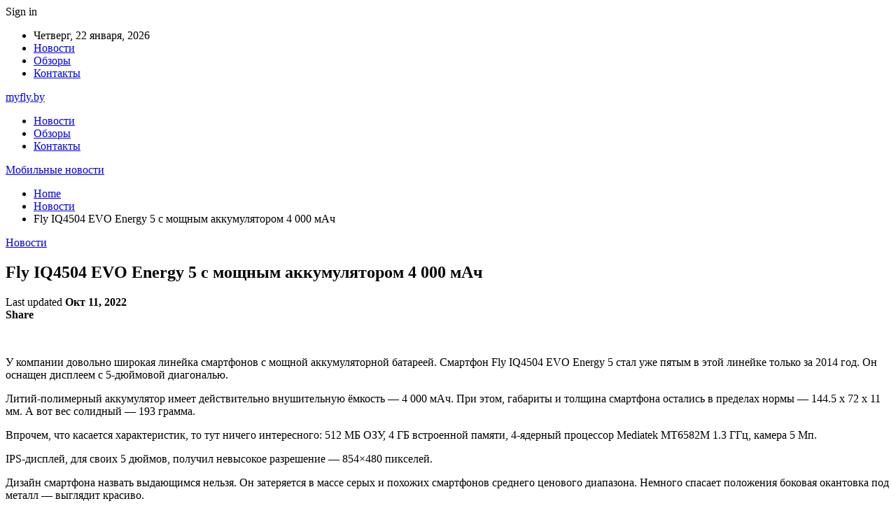

--- FILE ---
content_type: text/html; charset=UTF-8
request_url: https://myfly.by/news/fly-iq4504.html
body_size: 20096
content:
	<!DOCTYPE html>
		<!--[if IE 8]>
	<html class="ie ie8" lang="ru-RU"> <![endif]-->
	<!--[if IE 9]>
	<html class="ie ie9" lang="ru-RU"> <![endif]-->
	<!--[if gt IE 9]><!-->
<html lang="ru-RU"> <!--<![endif]-->
	<head>
				<meta charset="UTF-8">
		<meta http-equiv="X-UA-Compatible" content="IE=edge">
		<meta name="viewport" content="width=device-width, initial-scale=1.0">
		<link rel="pingback" href="https://myfly.by/xmlrpc.php"/>

		<meta name='robots' content='index, follow, max-image-preview:large, max-snippet:-1, max-video-preview:-1' />
	<style>img:is([sizes="auto" i], [sizes^="auto," i]) { contain-intrinsic-size: 3000px 1500px }</style>
	
	<!-- This site is optimized with the Yoast SEO plugin v26.0 - https://yoast.com/wordpress/plugins/seo/ -->
	<title>Особенности смартфона Fly IQ4504 EVO Energy 5</title>
	<meta name="description" content="Fly IQ4504 EVO Energy 5 - смартфон работающий до 15 часов в режиме разговора, благодаря аккумулятору 4000 мАч." />
	<link rel="canonical" href="https://myfly.by/news/fly-iq4504.html" />
	<meta property="og:locale" content="ru_RU" />
	<meta property="og:type" content="article" />
	<meta property="og:title" content="Особенности смартфона Fly IQ4504 EVO Energy 5" />
	<meta property="og:description" content="Fly IQ4504 EVO Energy 5 - смартфон работающий до 15 часов в режиме разговора, благодаря аккумулятору 4000 мАч." />
	<meta property="og:url" content="https://myfly.by/news/fly-iq4504.html" />
	<meta property="og:site_name" content="Мобильные новости" />
	<meta property="article:published_time" content="2015-02-17T14:15:00+00:00" />
	<meta property="article:modified_time" content="2022-10-11T08:00:08+00:00" />
	<meta property="og:image" content="https://myfly.by/wp-content/uploads/images/photos/medium/article501.jpg" />
	<meta property="og:image:width" content="200" />
	<meta property="og:image:height" content="200" />
	<meta property="og:image:type" content="image/jpeg" />
	<meta name="author" content="admin" />
	<meta name="twitter:card" content="summary_large_image" />
	<meta name="twitter:label1" content="Написано автором" />
	<meta name="twitter:data1" content="admin" />
	<script type="application/ld+json" class="yoast-schema-graph">{"@context":"https://schema.org","@graph":[{"@type":"WebPage","@id":"https://myfly.by/news/fly-iq4504.html","url":"https://myfly.by/news/fly-iq4504.html","name":"Особенности смартфона Fly IQ4504 EVO Energy 5","isPartOf":{"@id":"https://myfly.by/#website"},"primaryImageOfPage":{"@id":"https://myfly.by/news/fly-iq4504.html#primaryimage"},"image":{"@id":"https://myfly.by/news/fly-iq4504.html#primaryimage"},"thumbnailUrl":"https://myfly.by/wp-content/uploads/images/photos/medium/article501.jpg","datePublished":"2015-02-17T14:15:00+00:00","dateModified":"2022-10-11T08:00:08+00:00","author":{"@id":"https://myfly.by/#/schema/person/9c43880c5743fec822a4546aefe240c0"},"description":"Fly IQ4504 EVO Energy 5 - смартфон работающий до 15 часов в режиме разговора, благодаря аккумулятору 4000 мАч.","breadcrumb":{"@id":"https://myfly.by/news/fly-iq4504.html#breadcrumb"},"inLanguage":"ru-RU","potentialAction":[{"@type":"ReadAction","target":["https://myfly.by/news/fly-iq4504.html"]}]},{"@type":"ImageObject","inLanguage":"ru-RU","@id":"https://myfly.by/news/fly-iq4504.html#primaryimage","url":"https://myfly.by/wp-content/uploads/images/photos/medium/article501.jpg","contentUrl":"https://myfly.by/wp-content/uploads/images/photos/medium/article501.jpg","width":200,"height":200},{"@type":"BreadcrumbList","@id":"https://myfly.by/news/fly-iq4504.html#breadcrumb","itemListElement":[{"@type":"ListItem","position":1,"name":"Главная страница","item":"https://myfly.by/"},{"@type":"ListItem","position":2,"name":"Fly IQ4504 EVO Energy 5 с мощным аккумулятором 4 000 мАч"}]},{"@type":"WebSite","@id":"https://myfly.by/#website","url":"https://myfly.by/","name":"Мобильные новости","description":"отзывы, обзоры","potentialAction":[{"@type":"SearchAction","target":{"@type":"EntryPoint","urlTemplate":"https://myfly.by/?s={search_term_string}"},"query-input":{"@type":"PropertyValueSpecification","valueRequired":true,"valueName":"search_term_string"}}],"inLanguage":"ru-RU"},{"@type":"Person","@id":"https://myfly.by/#/schema/person/9c43880c5743fec822a4546aefe240c0","name":"admin","image":{"@type":"ImageObject","inLanguage":"ru-RU","@id":"https://myfly.by/#/schema/person/image/","url":"https://secure.gravatar.com/avatar/da2b15c83765050ef09368cb1ef0dfdf787702672e673b53cf10492a178ea309?s=96&d=mm&r=g","contentUrl":"https://secure.gravatar.com/avatar/da2b15c83765050ef09368cb1ef0dfdf787702672e673b53cf10492a178ea309?s=96&d=mm&r=g","caption":"admin"},"sameAs":["https://myfly.by"],"url":"https://myfly.by/author/admin"}]}</script>
	<!-- / Yoast SEO plugin. -->


<link rel='dns-prefetch' href='//fonts.googleapis.com' />
<link rel="alternate" type="application/rss+xml" title="Мобильные новости &raquo; Лента" href="https://myfly.by/feed" />
<link rel="alternate" type="application/rss+xml" title="Мобильные новости &raquo; Лента комментариев" href="https://myfly.by/comments/feed" />
<script type="text/javascript">
/* <![CDATA[ */
window._wpemojiSettings = {"baseUrl":"https:\/\/s.w.org\/images\/core\/emoji\/16.0.1\/72x72\/","ext":".png","svgUrl":"https:\/\/s.w.org\/images\/core\/emoji\/16.0.1\/svg\/","svgExt":".svg","source":{"concatemoji":"https:\/\/myfly.by\/wp-includes\/js\/wp-emoji-release.min.js?ver=6.8.3"}};
/*! This file is auto-generated */
!function(s,n){var o,i,e;function c(e){try{var t={supportTests:e,timestamp:(new Date).valueOf()};sessionStorage.setItem(o,JSON.stringify(t))}catch(e){}}function p(e,t,n){e.clearRect(0,0,e.canvas.width,e.canvas.height),e.fillText(t,0,0);var t=new Uint32Array(e.getImageData(0,0,e.canvas.width,e.canvas.height).data),a=(e.clearRect(0,0,e.canvas.width,e.canvas.height),e.fillText(n,0,0),new Uint32Array(e.getImageData(0,0,e.canvas.width,e.canvas.height).data));return t.every(function(e,t){return e===a[t]})}function u(e,t){e.clearRect(0,0,e.canvas.width,e.canvas.height),e.fillText(t,0,0);for(var n=e.getImageData(16,16,1,1),a=0;a<n.data.length;a++)if(0!==n.data[a])return!1;return!0}function f(e,t,n,a){switch(t){case"flag":return n(e,"\ud83c\udff3\ufe0f\u200d\u26a7\ufe0f","\ud83c\udff3\ufe0f\u200b\u26a7\ufe0f")?!1:!n(e,"\ud83c\udde8\ud83c\uddf6","\ud83c\udde8\u200b\ud83c\uddf6")&&!n(e,"\ud83c\udff4\udb40\udc67\udb40\udc62\udb40\udc65\udb40\udc6e\udb40\udc67\udb40\udc7f","\ud83c\udff4\u200b\udb40\udc67\u200b\udb40\udc62\u200b\udb40\udc65\u200b\udb40\udc6e\u200b\udb40\udc67\u200b\udb40\udc7f");case"emoji":return!a(e,"\ud83e\udedf")}return!1}function g(e,t,n,a){var r="undefined"!=typeof WorkerGlobalScope&&self instanceof WorkerGlobalScope?new OffscreenCanvas(300,150):s.createElement("canvas"),o=r.getContext("2d",{willReadFrequently:!0}),i=(o.textBaseline="top",o.font="600 32px Arial",{});return e.forEach(function(e){i[e]=t(o,e,n,a)}),i}function t(e){var t=s.createElement("script");t.src=e,t.defer=!0,s.head.appendChild(t)}"undefined"!=typeof Promise&&(o="wpEmojiSettingsSupports",i=["flag","emoji"],n.supports={everything:!0,everythingExceptFlag:!0},e=new Promise(function(e){s.addEventListener("DOMContentLoaded",e,{once:!0})}),new Promise(function(t){var n=function(){try{var e=JSON.parse(sessionStorage.getItem(o));if("object"==typeof e&&"number"==typeof e.timestamp&&(new Date).valueOf()<e.timestamp+604800&&"object"==typeof e.supportTests)return e.supportTests}catch(e){}return null}();if(!n){if("undefined"!=typeof Worker&&"undefined"!=typeof OffscreenCanvas&&"undefined"!=typeof URL&&URL.createObjectURL&&"undefined"!=typeof Blob)try{var e="postMessage("+g.toString()+"("+[JSON.stringify(i),f.toString(),p.toString(),u.toString()].join(",")+"));",a=new Blob([e],{type:"text/javascript"}),r=new Worker(URL.createObjectURL(a),{name:"wpTestEmojiSupports"});return void(r.onmessage=function(e){c(n=e.data),r.terminate(),t(n)})}catch(e){}c(n=g(i,f,p,u))}t(n)}).then(function(e){for(var t in e)n.supports[t]=e[t],n.supports.everything=n.supports.everything&&n.supports[t],"flag"!==t&&(n.supports.everythingExceptFlag=n.supports.everythingExceptFlag&&n.supports[t]);n.supports.everythingExceptFlag=n.supports.everythingExceptFlag&&!n.supports.flag,n.DOMReady=!1,n.readyCallback=function(){n.DOMReady=!0}}).then(function(){return e}).then(function(){var e;n.supports.everything||(n.readyCallback(),(e=n.source||{}).concatemoji?t(e.concatemoji):e.wpemoji&&e.twemoji&&(t(e.twemoji),t(e.wpemoji)))}))}((window,document),window._wpemojiSettings);
/* ]]> */
</script>
<style id='wp-emoji-styles-inline-css' type='text/css'>

	img.wp-smiley, img.emoji {
		display: inline !important;
		border: none !important;
		box-shadow: none !important;
		height: 1em !important;
		width: 1em !important;
		margin: 0 0.07em !important;
		vertical-align: -0.1em !important;
		background: none !important;
		padding: 0 !important;
	}
</style>
<link rel='stylesheet' id='wp-block-library-css' href='https://myfly.by/wp-includes/css/dist/block-library/style.min.css?ver=6.8.3' type='text/css' media='all' />
<style id='classic-theme-styles-inline-css' type='text/css'>
/*! This file is auto-generated */
.wp-block-button__link{color:#fff;background-color:#32373c;border-radius:9999px;box-shadow:none;text-decoration:none;padding:calc(.667em + 2px) calc(1.333em + 2px);font-size:1.125em}.wp-block-file__button{background:#32373c;color:#fff;text-decoration:none}
</style>
<style id='global-styles-inline-css' type='text/css'>
:root{--wp--preset--aspect-ratio--square: 1;--wp--preset--aspect-ratio--4-3: 4/3;--wp--preset--aspect-ratio--3-4: 3/4;--wp--preset--aspect-ratio--3-2: 3/2;--wp--preset--aspect-ratio--2-3: 2/3;--wp--preset--aspect-ratio--16-9: 16/9;--wp--preset--aspect-ratio--9-16: 9/16;--wp--preset--color--black: #000000;--wp--preset--color--cyan-bluish-gray: #abb8c3;--wp--preset--color--white: #ffffff;--wp--preset--color--pale-pink: #f78da7;--wp--preset--color--vivid-red: #cf2e2e;--wp--preset--color--luminous-vivid-orange: #ff6900;--wp--preset--color--luminous-vivid-amber: #fcb900;--wp--preset--color--light-green-cyan: #7bdcb5;--wp--preset--color--vivid-green-cyan: #00d084;--wp--preset--color--pale-cyan-blue: #8ed1fc;--wp--preset--color--vivid-cyan-blue: #0693e3;--wp--preset--color--vivid-purple: #9b51e0;--wp--preset--gradient--vivid-cyan-blue-to-vivid-purple: linear-gradient(135deg,rgba(6,147,227,1) 0%,rgb(155,81,224) 100%);--wp--preset--gradient--light-green-cyan-to-vivid-green-cyan: linear-gradient(135deg,rgb(122,220,180) 0%,rgb(0,208,130) 100%);--wp--preset--gradient--luminous-vivid-amber-to-luminous-vivid-orange: linear-gradient(135deg,rgba(252,185,0,1) 0%,rgba(255,105,0,1) 100%);--wp--preset--gradient--luminous-vivid-orange-to-vivid-red: linear-gradient(135deg,rgba(255,105,0,1) 0%,rgb(207,46,46) 100%);--wp--preset--gradient--very-light-gray-to-cyan-bluish-gray: linear-gradient(135deg,rgb(238,238,238) 0%,rgb(169,184,195) 100%);--wp--preset--gradient--cool-to-warm-spectrum: linear-gradient(135deg,rgb(74,234,220) 0%,rgb(151,120,209) 20%,rgb(207,42,186) 40%,rgb(238,44,130) 60%,rgb(251,105,98) 80%,rgb(254,248,76) 100%);--wp--preset--gradient--blush-light-purple: linear-gradient(135deg,rgb(255,206,236) 0%,rgb(152,150,240) 100%);--wp--preset--gradient--blush-bordeaux: linear-gradient(135deg,rgb(254,205,165) 0%,rgb(254,45,45) 50%,rgb(107,0,62) 100%);--wp--preset--gradient--luminous-dusk: linear-gradient(135deg,rgb(255,203,112) 0%,rgb(199,81,192) 50%,rgb(65,88,208) 100%);--wp--preset--gradient--pale-ocean: linear-gradient(135deg,rgb(255,245,203) 0%,rgb(182,227,212) 50%,rgb(51,167,181) 100%);--wp--preset--gradient--electric-grass: linear-gradient(135deg,rgb(202,248,128) 0%,rgb(113,206,126) 100%);--wp--preset--gradient--midnight: linear-gradient(135deg,rgb(2,3,129) 0%,rgb(40,116,252) 100%);--wp--preset--font-size--small: 13px;--wp--preset--font-size--medium: 20px;--wp--preset--font-size--large: 36px;--wp--preset--font-size--x-large: 42px;--wp--preset--spacing--20: 0.44rem;--wp--preset--spacing--30: 0.67rem;--wp--preset--spacing--40: 1rem;--wp--preset--spacing--50: 1.5rem;--wp--preset--spacing--60: 2.25rem;--wp--preset--spacing--70: 3.38rem;--wp--preset--spacing--80: 5.06rem;--wp--preset--shadow--natural: 6px 6px 9px rgba(0, 0, 0, 0.2);--wp--preset--shadow--deep: 12px 12px 50px rgba(0, 0, 0, 0.4);--wp--preset--shadow--sharp: 6px 6px 0px rgba(0, 0, 0, 0.2);--wp--preset--shadow--outlined: 6px 6px 0px -3px rgba(255, 255, 255, 1), 6px 6px rgba(0, 0, 0, 1);--wp--preset--shadow--crisp: 6px 6px 0px rgba(0, 0, 0, 1);}:where(.is-layout-flex){gap: 0.5em;}:where(.is-layout-grid){gap: 0.5em;}body .is-layout-flex{display: flex;}.is-layout-flex{flex-wrap: wrap;align-items: center;}.is-layout-flex > :is(*, div){margin: 0;}body .is-layout-grid{display: grid;}.is-layout-grid > :is(*, div){margin: 0;}:where(.wp-block-columns.is-layout-flex){gap: 2em;}:where(.wp-block-columns.is-layout-grid){gap: 2em;}:where(.wp-block-post-template.is-layout-flex){gap: 1.25em;}:where(.wp-block-post-template.is-layout-grid){gap: 1.25em;}.has-black-color{color: var(--wp--preset--color--black) !important;}.has-cyan-bluish-gray-color{color: var(--wp--preset--color--cyan-bluish-gray) !important;}.has-white-color{color: var(--wp--preset--color--white) !important;}.has-pale-pink-color{color: var(--wp--preset--color--pale-pink) !important;}.has-vivid-red-color{color: var(--wp--preset--color--vivid-red) !important;}.has-luminous-vivid-orange-color{color: var(--wp--preset--color--luminous-vivid-orange) !important;}.has-luminous-vivid-amber-color{color: var(--wp--preset--color--luminous-vivid-amber) !important;}.has-light-green-cyan-color{color: var(--wp--preset--color--light-green-cyan) !important;}.has-vivid-green-cyan-color{color: var(--wp--preset--color--vivid-green-cyan) !important;}.has-pale-cyan-blue-color{color: var(--wp--preset--color--pale-cyan-blue) !important;}.has-vivid-cyan-blue-color{color: var(--wp--preset--color--vivid-cyan-blue) !important;}.has-vivid-purple-color{color: var(--wp--preset--color--vivid-purple) !important;}.has-black-background-color{background-color: var(--wp--preset--color--black) !important;}.has-cyan-bluish-gray-background-color{background-color: var(--wp--preset--color--cyan-bluish-gray) !important;}.has-white-background-color{background-color: var(--wp--preset--color--white) !important;}.has-pale-pink-background-color{background-color: var(--wp--preset--color--pale-pink) !important;}.has-vivid-red-background-color{background-color: var(--wp--preset--color--vivid-red) !important;}.has-luminous-vivid-orange-background-color{background-color: var(--wp--preset--color--luminous-vivid-orange) !important;}.has-luminous-vivid-amber-background-color{background-color: var(--wp--preset--color--luminous-vivid-amber) !important;}.has-light-green-cyan-background-color{background-color: var(--wp--preset--color--light-green-cyan) !important;}.has-vivid-green-cyan-background-color{background-color: var(--wp--preset--color--vivid-green-cyan) !important;}.has-pale-cyan-blue-background-color{background-color: var(--wp--preset--color--pale-cyan-blue) !important;}.has-vivid-cyan-blue-background-color{background-color: var(--wp--preset--color--vivid-cyan-blue) !important;}.has-vivid-purple-background-color{background-color: var(--wp--preset--color--vivid-purple) !important;}.has-black-border-color{border-color: var(--wp--preset--color--black) !important;}.has-cyan-bluish-gray-border-color{border-color: var(--wp--preset--color--cyan-bluish-gray) !important;}.has-white-border-color{border-color: var(--wp--preset--color--white) !important;}.has-pale-pink-border-color{border-color: var(--wp--preset--color--pale-pink) !important;}.has-vivid-red-border-color{border-color: var(--wp--preset--color--vivid-red) !important;}.has-luminous-vivid-orange-border-color{border-color: var(--wp--preset--color--luminous-vivid-orange) !important;}.has-luminous-vivid-amber-border-color{border-color: var(--wp--preset--color--luminous-vivid-amber) !important;}.has-light-green-cyan-border-color{border-color: var(--wp--preset--color--light-green-cyan) !important;}.has-vivid-green-cyan-border-color{border-color: var(--wp--preset--color--vivid-green-cyan) !important;}.has-pale-cyan-blue-border-color{border-color: var(--wp--preset--color--pale-cyan-blue) !important;}.has-vivid-cyan-blue-border-color{border-color: var(--wp--preset--color--vivid-cyan-blue) !important;}.has-vivid-purple-border-color{border-color: var(--wp--preset--color--vivid-purple) !important;}.has-vivid-cyan-blue-to-vivid-purple-gradient-background{background: var(--wp--preset--gradient--vivid-cyan-blue-to-vivid-purple) !important;}.has-light-green-cyan-to-vivid-green-cyan-gradient-background{background: var(--wp--preset--gradient--light-green-cyan-to-vivid-green-cyan) !important;}.has-luminous-vivid-amber-to-luminous-vivid-orange-gradient-background{background: var(--wp--preset--gradient--luminous-vivid-amber-to-luminous-vivid-orange) !important;}.has-luminous-vivid-orange-to-vivid-red-gradient-background{background: var(--wp--preset--gradient--luminous-vivid-orange-to-vivid-red) !important;}.has-very-light-gray-to-cyan-bluish-gray-gradient-background{background: var(--wp--preset--gradient--very-light-gray-to-cyan-bluish-gray) !important;}.has-cool-to-warm-spectrum-gradient-background{background: var(--wp--preset--gradient--cool-to-warm-spectrum) !important;}.has-blush-light-purple-gradient-background{background: var(--wp--preset--gradient--blush-light-purple) !important;}.has-blush-bordeaux-gradient-background{background: var(--wp--preset--gradient--blush-bordeaux) !important;}.has-luminous-dusk-gradient-background{background: var(--wp--preset--gradient--luminous-dusk) !important;}.has-pale-ocean-gradient-background{background: var(--wp--preset--gradient--pale-ocean) !important;}.has-electric-grass-gradient-background{background: var(--wp--preset--gradient--electric-grass) !important;}.has-midnight-gradient-background{background: var(--wp--preset--gradient--midnight) !important;}.has-small-font-size{font-size: var(--wp--preset--font-size--small) !important;}.has-medium-font-size{font-size: var(--wp--preset--font-size--medium) !important;}.has-large-font-size{font-size: var(--wp--preset--font-size--large) !important;}.has-x-large-font-size{font-size: var(--wp--preset--font-size--x-large) !important;}
:where(.wp-block-post-template.is-layout-flex){gap: 1.25em;}:where(.wp-block-post-template.is-layout-grid){gap: 1.25em;}
:where(.wp-block-columns.is-layout-flex){gap: 2em;}:where(.wp-block-columns.is-layout-grid){gap: 2em;}
:root :where(.wp-block-pullquote){font-size: 1.5em;line-height: 1.6;}
</style>
<link rel='stylesheet' id='better-framework-main-fonts-css' href='https://fonts.googleapis.com/css?family=Roboto:400,500,400italic&#038;subset=greek' type='text/css' media='all' />
<script type="text/javascript" src="https://myfly.by/wp-includes/js/jquery/jquery.min.js?ver=3.7.1" id="jquery-core-js"></script>
<script type="text/javascript" src="https://myfly.by/wp-includes/js/jquery/jquery-migrate.min.js?ver=3.4.1" id="jquery-migrate-js"></script>
<!--[if lt IE 9]>
<script type="text/javascript" src="https://myfly.by/wp-content/themes/publisher/includes/libs/better-framework/assets/js/html5shiv.min.js?ver=3.10.22" id="bf-html5shiv-js"></script>
<![endif]-->
<!--[if lt IE 9]>
<script type="text/javascript" src="https://myfly.by/wp-content/themes/publisher/includes/libs/better-framework/assets/js/respond.min.js?ver=3.10.22" id="bf-respond-js"></script>
<![endif]-->
<link rel="https://api.w.org/" href="https://myfly.by/wp-json/" /><link rel="alternate" title="JSON" type="application/json" href="https://myfly.by/wp-json/wp/v2/posts/340" /><link rel="EditURI" type="application/rsd+xml" title="RSD" href="https://myfly.by/xmlrpc.php?rsd" />
<meta name="generator" content="WordPress 6.8.3" />
<link rel='shortlink' href='https://myfly.by/?p=340' />
<link rel="alternate" title="oEmbed (JSON)" type="application/json+oembed" href="https://myfly.by/wp-json/oembed/1.0/embed?url=https%3A%2F%2Fmyfly.by%2Fnews%2Ffly-iq4504.html" />
<link rel="alternate" title="oEmbed (XML)" type="text/xml+oembed" href="https://myfly.by/wp-json/oembed/1.0/embed?url=https%3A%2F%2Fmyfly.by%2Fnews%2Ffly-iq4504.html&#038;format=xml" />
<!-- Yandex.Metrika counter -->
<script type="text/javascript" >
   (function(m,e,t,r,i,k,a){m[i]=m[i]||function(){(m[i].a=m[i].a||[]).push(arguments)};
   m[i].l=1*new Date();
   for (var j = 0; j < document.scripts.length; j++) {if (document.scripts[j].src === r) { return; }}
   k=e.createElement(t),a=e.getElementsByTagName(t)[0],k.async=1,k.src=r,a.parentNode.insertBefore(k,a)})
   (window, document, "script", "https://mc.yandex.ru/metrika/tag.js", "ym");

   ym(90739246, "init", {
        clickmap:true,
        trackLinks:true,
        accurateTrackBounce:true,
        webvisor:true
   });
</script>
<noscript><div><img src="https://mc.yandex.ru/watch/90739246" style="position:absolute; left:-9999px;" alt="" /></div></noscript>
<!-- /Yandex.Metrika counter --><script type="application/ld+json">{
    "@context": "http:\/\/schema.org\/",
    "@type": "Organization",
    "@id": "#organization",
    "url": "https:\/\/myfly.by\/",
    "name": "\u041c\u043e\u0431\u0438\u043b\u044c\u043d\u044b\u0435 \u043d\u043e\u0432\u043e\u0441\u0442\u0438",
    "description": "\u043e\u0442\u0437\u044b\u0432\u044b, \u043e\u0431\u0437\u043e\u0440\u044b"
}</script>
<script type="application/ld+json">{
    "@context": "http:\/\/schema.org\/",
    "@type": "WebSite",
    "name": "\u041c\u043e\u0431\u0438\u043b\u044c\u043d\u044b\u0435 \u043d\u043e\u0432\u043e\u0441\u0442\u0438",
    "alternateName": "\u043e\u0442\u0437\u044b\u0432\u044b, \u043e\u0431\u0437\u043e\u0440\u044b",
    "url": "https:\/\/myfly.by\/"
}</script>
<script type="application/ld+json">{
    "@context": "http:\/\/schema.org\/",
    "@type": "BlogPosting",
    "headline": "Fly IQ4504 EVO Energy 5 \u0441 \u043c\u043e\u0449\u043d\u044b\u043c \u0430\u043a\u043a\u0443\u043c\u0443\u043b\u044f\u0442\u043e\u0440\u043e\u043c 4 000 \u043c\u0410\u0447",
    "description": "&nbsp;\u0423 \u043a\u043e\u043c\u043f\u0430\u043d\u0438\u0438 \u0434\u043e\u0432\u043e\u043b\u044c\u043d\u043e \u0448\u0438\u0440\u043e\u043a\u0430\u044f \u043b\u0438\u043d\u0435\u0439\u043a\u0430 \u0441\u043c\u0430\u0440\u0442\u0444\u043e\u043d\u043e\u0432 \u0441 \u043c\u043e\u0449\u043d\u043e\u0439 \u0430\u043a\u043a\u0443\u043c\u0443\u043b\u044f\u0442\u043e\u0440\u043d\u043e\u0439 \u0431\u0430\u0442\u0430\u0440\u0435\u0435\u0439. \u0421\u043c\u0430\u0440\u0442\u0444\u043e\u043d Fly IQ4504 EVO Energy 5 \u0441\u0442\u0430\u043b \u0443\u0436\u0435 \u043f\u044f\u0442\u044b\u043c \u0432 \u044d\u0442\u043e\u0439 \u043b\u0438\u043d\u0435\u0439\u043a\u0435 \u0442\u043e\u043b\u044c\u043a\u043e \u0437\u0430 2014 \u0433\u043e\u0434. \u041e\u043d \u043e\u0441\u043d\u0430\u0449\u0435\u043d \u0434\u0438\u0441\u043f\u043b\u0435\u0435\u043c \u0441 5-\u0434\u044e\u0439\u043c\u043e\u0432\u043e\u0439 \u0434\u0438\u0430\u0433\u043e\u043d\u0430\u043b\u044c\u044e.\u041b\u0438\u0442\u0438\u0439-\u043f\u043e\u043b\u0438\u043c\u0435\u0440\u043d\u044b\u0439 \u0430\u043a\u043a\u0443\u043c\u0443\u043b\u044f\u0442\u043e\u0440 \u0438\u043c\u0435\u0435\u0442 \u0434",
    "datePublished": "2015-02-17",
    "dateModified": "2022-10-11",
    "author": {
        "@type": "Person",
        "@id": "#person-admin",
        "name": "admin"
    },
    "image": {
        "@type": "ImageObject",
        "url": "https:\/\/myfly.by\/wp-content\/uploads\/images\/photos\/medium\/article501.jpg",
        "width": 200,
        "height": 200
    },
    "interactionStatistic": [
        {
            "@type": "InteractionCounter",
            "interactionType": "http:\/\/schema.org\/CommentAction",
            "userInteractionCount": "0"
        }
    ],
    "publisher": {
        "@id": "#organization"
    },
    "mainEntityOfPage": "https:\/\/myfly.by\/news\/fly-iq4504.html"
}</script>
<link rel='stylesheet' id='bf-minifed-css-1' href='https://myfly.by/wp-content/bs-booster-cache/45a641a643db875a916c0786ca3cad34.css' type='text/css' media='all' />
<link rel='stylesheet' id='7.7.0-1768254228' href='https://myfly.by/wp-content/bs-booster-cache/d59900456217c2ba006e38e7ad8de594.css' type='text/css' media='all' />
	</head>

<body class="wp-singular post-template-default single single-post postid-340 single-format-standard wp-theme-publisher bs-theme bs-publisher bs-publisher-clean-magazine active-light-box active-top-line ltr close-rh page-layout-2-col-right full-width active-sticky-sidebar main-menu-sticky-smart single-prim-cat-7 single-cat-7  bs-ll-a" dir="ltr">
		<div class="main-wrap content-main-wrap">
			<header id="header" class="site-header header-style-2 boxed" itemscope="itemscope" itemtype="https://schema.org/WPHeader">

		<section class="topbar topbar-style-1 hidden-xs hidden-xs">
	<div class="content-wrap">
		<div class="container">
			<div class="topbar-inner clearfix">

									<div class="section-links">
													<a class="topbar-sign-in "
							   data-toggle="modal" data-target="#bsLoginModal">
								<i class="fa fa-user-circle"></i> Sign in							</a>

							<div class="modal sign-in-modal fade" id="bsLoginModal" tabindex="-1" role="dialog"
							     style="display: none">
								<div class="modal-dialog" role="document">
									<div class="modal-content">
											<span class="close-modal" data-dismiss="modal" aria-label="Close"><i
														class="fa fa-close"></i></span>
										<div class="modal-body">
											<div id="form_22841_" class="bs-shortcode bs-login-shortcode ">
		<div class="bs-login bs-type-login"  style="display:none">

					<div class="bs-login-panel bs-login-sign-panel bs-current-login-panel">
								<form name="loginform"
				      action="https://myfly.by/wp-login.php" method="post">

					
					<div class="login-header">
						<span class="login-icon fa fa-user-circle main-color"></span>
						<p>Welcome, Login to your account.</p>
					</div>
					
					<div class="login-field login-username">
						<input type="text" name="log" id="form_22841_user_login" class="input"
						       value="" size="20"
						       placeholder="Username or Email..." required/>
					</div>

					<div class="login-field login-password">
						<input type="password" name="pwd" id="form_22841_user_pass"
						       class="input"
						       value="" size="20" placeholder="Password..."
						       required/>
					</div>

					
					<div class="login-field">
						<a href="https://myfly.by/wp-login.php?action=lostpassword&redirect_to=https%3A%2F%2Fmyfly.by%2Fnews%2Ffly-iq4504.html"
						   class="go-reset-panel">Forget password?</a>

													<span class="login-remember">
							<input class="remember-checkbox" name="rememberme" type="checkbox"
							       id="form_22841_rememberme"
							       value="forever"  />
							<label class="remember-label">Remember me</label>
						</span>
											</div>

					
					<div class="login-field login-submit">
						<input type="submit" name="wp-submit"
						       class="button-primary login-btn"
						       value="Log In"/>
						<input type="hidden" name="redirect_to" value="https://myfly.by/news/fly-iq4504.html"/>
					</div>

									</form>
			</div>

			<div class="bs-login-panel bs-login-reset-panel">

				<span class="go-login-panel"><i
							class="fa fa-angle-left"></i> Sign in</span>

				<div class="bs-login-reset-panel-inner">
					<div class="login-header">
						<span class="login-icon fa fa-support"></span>
						<p>Recover your password.</p>
						<p>A password will be e-mailed to you.</p>
					</div>
										<form name="lostpasswordform" id="form_22841_lostpasswordform"
					      action="https://myfly.by/wp-login.php?action=lostpassword"
					      method="post">

						<div class="login-field reset-username">
							<input type="text" name="user_login" class="input" value=""
							       placeholder="Username or Email..."
							       required/>
						</div>

						
						<div class="login-field reset-submit">

							<input type="hidden" name="redirect_to" value=""/>
							<input type="submit" name="wp-submit" class="login-btn"
							       value="Send My Password"/>

						</div>
					</form>
				</div>
			</div>
			</div>
	</div>
										</div>
									</div>
								</div>
							</div>
												</div>
				
				<div class="section-menu">
						<div id="menu-top" class="menu top-menu-wrapper" role="navigation" itemscope="itemscope" itemtype="https://schema.org/SiteNavigationElement">
		<nav class="top-menu-container">

			<ul id="top-navigation" class="top-menu menu clearfix bsm-pure">
									<li id="topbar-date" class="menu-item menu-item-date">
					<span
						class="topbar-date">Четверг, 22 января, 2026</span>
					</li>
					<li id="menu-item-762" class="menu-item menu-item-type-taxonomy menu-item-object-category current-post-ancestor current-menu-parent current-post-parent menu-term-7 better-anim-fade menu-item-762"><a href="https://myfly.by/news">Новости</a></li>
<li id="menu-item-763" class="menu-item menu-item-type-taxonomy menu-item-object-category menu-term-8 better-anim-fade menu-item-763"><a href="https://myfly.by/obzory">Обзоры</a></li>
<li id="menu-item-761" class="menu-item menu-item-type-post_type menu-item-object-page better-anim-fade menu-item-761"><a href="https://myfly.by/mail.html">Контакты</a></li>
			</ul>

		</nav>
	</div>
				</div>
			</div>
		</div>
	</div>
</section>
		<div class="header-inner">
			<div class="content-wrap">
				<div class="container">
					<div class="row">
						<div class="row-height">
							<div class="logo-col col-xs-12">
								<div class="col-inside">
									<div id="site-branding" class="site-branding">
	<p  id="site-title" class="logo h1 text-logo">
	<a href="https://myfly.by/" itemprop="url" rel="home">
		myfly.by	</a>
</p>
</div><!-- .site-branding -->
								</div>
							</div>
													</div>
					</div>
				</div>
			</div>
		</div>

		<div id="menu-main" class="menu main-menu-wrapper" role="navigation" itemscope="itemscope" itemtype="https://schema.org/SiteNavigationElement">
	<div class="main-menu-inner">
		<div class="content-wrap">
			<div class="container">

				<nav class="main-menu-container">
					<ul id="main-navigation" class="main-menu menu bsm-pure clearfix">
						<li class="menu-item menu-item-type-taxonomy menu-item-object-category current-post-ancestor current-menu-parent current-post-parent menu-term-7 better-anim-fade menu-item-762"><a href="https://myfly.by/news">Новости</a></li>
<li class="menu-item menu-item-type-taxonomy menu-item-object-category menu-term-8 better-anim-fade menu-item-763"><a href="https://myfly.by/obzory">Обзоры</a></li>
<li class="menu-item menu-item-type-post_type menu-item-object-page better-anim-fade menu-item-761"><a href="https://myfly.by/mail.html">Контакты</a></li>
					</ul><!-- #main-navigation -->
									</nav><!-- .main-menu-container -->

			</div>
		</div>
	</div>
</div><!-- .menu -->
	</header><!-- .header -->
	<div class="rh-header clearfix dark deferred-block-exclude">
		<div class="rh-container clearfix">

			<div class="menu-container close">
				<span class="menu-handler"><span class="lines"></span></span>
			</div><!-- .menu-container -->

			<div class="logo-container rh-text-logo">
				<a href="https://myfly.by/" itemprop="url" rel="home">
					Мобильные новости				</a>
			</div><!-- .logo-container -->
		</div><!-- .rh-container -->
	</div><!-- .rh-header -->
<nav role="navigation" aria-label="Breadcrumbs" class="bf-breadcrumb clearfix bc-top-style"><div class="container bf-breadcrumb-container"><ul class="bf-breadcrumb-items" itemscope itemtype="http://schema.org/BreadcrumbList"><meta name="numberOfItems" content="3" /><meta name="itemListOrder" content="Ascending" /><li itemprop="itemListElement" itemscope itemtype="http://schema.org/ListItem" class="bf-breadcrumb-item bf-breadcrumb-begin"><a itemprop="item" href="https://myfly.by" rel="home"><span itemprop="name">Home</span></a><meta itemprop="position" content="1" /></li><li itemprop="itemListElement" itemscope itemtype="http://schema.org/ListItem" class="bf-breadcrumb-item"><a itemprop="item" href="https://myfly.by/news" ><span itemprop="name">Новости</span></a><meta itemprop="position" content="2" /></li><li itemprop="itemListElement" itemscope itemtype="http://schema.org/ListItem" class="bf-breadcrumb-item bf-breadcrumb-end"><span itemprop="name">Fly IQ4504 EVO Energy 5 с мощным аккумулятором 4 000 мАч</span><meta itemprop="item" content="https://myfly.by/news/fly-iq4504.html"/><meta itemprop="position" content="3" /></li></ul></div></nav><div class="content-wrap">
		<main id="content" class="content-container">

		<div class="container layout-2-col layout-2-col-1 layout-right-sidebar layout-bc-before post-template-10">

			<div class="row main-section">
										<div class="col-sm-8 content-column">
							<div class="single-container">
																<article id="post-340" class="post-340 post type-post status-publish format-standard has-post-thumbnail  category-news single-post-content">
									<div class="single-featured"></div>
																		<div class="post-header-inner">
										<div class="post-header-title">
											<div class="term-badges floated"><span class="term-badge term-7"><a href="https://myfly.by/news">Новости</a></span></div>											<h1 class="single-post-title">
												<span class="post-title" itemprop="headline">Fly IQ4504 EVO Energy 5 с мощным аккумулятором 4 000 мАч</span>
											</h1>
											<div class="post-meta single-post-meta">
				<span class="time"><time class="post-published updated"
			                         datetime="2022-10-11T08:00:08+03:00">Last updated <b>Окт 11, 2022</b></time></span>
			</div>
										</div>
									</div>
											<div class="post-share single-post-share top-share clearfix style-1">
			<div class="post-share-btn-group">
							</div>
						<div class="share-handler-wrap ">
				<span class="share-handler post-share-btn rank-default">
					<i class="bf-icon  fa fa-share-alt"></i>						<b class="text">Share</b>
										</span>
				<span class="social-item vk"><a href="https://vkontakte.ru/share.php?url=https%3A%2F%2Fmyfly.by%2Fnews%2Ffly-iq4504.html" target="_blank" rel="nofollow noreferrer" class="bs-button-el" onclick="window.open(this.href, 'share-vk','left=50,top=50,width=600,height=320,toolbar=0'); return false;"><span class="icon"><i class="bf-icon fa fa-vk"></i></span></a></span><span class="social-item ok-ru"><a href="https://connect.ok.ru/offer?url=https%3A%2F%2Fmyfly.by%2Fnews%2Ffly-iq4504.html&title=Fly IQ4504 EVO Energy 5 с мощным аккумулятором 4 000 мАч&imageUrl=https://myfly.by/wp-content/uploads/images/photos/medium/article501.jpg" target="_blank" rel="nofollow noreferrer" class="bs-button-el" onclick="window.open(this.href, 'share-ok-ru','left=50,top=50,width=600,height=320,toolbar=0'); return false;"><span class="icon"><i class="bf-icon bsfi-ok-ru"></i></span></a></span><span class="social-item facebook"><a href="https://www.facebook.com/sharer.php?u=https%3A%2F%2Fmyfly.by%2Fnews%2Ffly-iq4504.html" target="_blank" rel="nofollow noreferrer" class="bs-button-el" onclick="window.open(this.href, 'share-facebook','left=50,top=50,width=600,height=320,toolbar=0'); return false;"><span class="icon"><i class="bf-icon fa fa-facebook"></i></span></a></span><span class="social-item twitter"><a href="https://twitter.com/share?text=Fly IQ4504 EVO Energy 5 с мощным аккумулятором 4 000 мАч&url=https%3A%2F%2Fmyfly.by%2Fnews%2Ffly-iq4504.html" target="_blank" rel="nofollow noreferrer" class="bs-button-el" onclick="window.open(this.href, 'share-twitter','left=50,top=50,width=600,height=320,toolbar=0'); return false;"><span class="icon"><i class="bf-icon fa fa-twitter"></i></span></a></span><span class="social-item whatsapp"><a href="whatsapp://send?text=Fly IQ4504 EVO Energy 5 с мощным аккумулятором 4 000 мАч %0A%0A https%3A%2F%2Fmyfly.by%2Fnews%2Ffly-iq4504.html" target="_blank" rel="nofollow noreferrer" class="bs-button-el" onclick="window.open(this.href, 'share-whatsapp','left=50,top=50,width=600,height=320,toolbar=0'); return false;"><span class="icon"><i class="bf-icon fa fa-whatsapp"></i></span></a></span><span class="social-item telegram"><a href="https://telegram.me/share/url?url=https%3A%2F%2Fmyfly.by%2Fnews%2Ffly-iq4504.html&text=Fly IQ4504 EVO Energy 5 с мощным аккумулятором 4 000 мАч" target="_blank" rel="nofollow noreferrer" class="bs-button-el" onclick="window.open(this.href, 'share-telegram','left=50,top=50,width=600,height=320,toolbar=0'); return false;"><span class="icon"><i class="bf-icon fa fa-send"></i></span></a></span><span class="social-item viber"><a href="viber://forward?text=Fly IQ4504 EVO Energy 5 с мощным аккумулятором 4 000 мАч https%3A%2F%2Fmyfly.by%2Fnews%2Ffly-iq4504.html" target="_blank" rel="nofollow noreferrer" class="bs-button-el" onclick="window.open(this.href, 'share-viber','left=50,top=50,width=600,height=320,toolbar=0'); return false;"><span class="icon"><i class="bf-icon bsfi-viber"></i></span></a></span></div>		</div>
											<div class="entry-content clearfix single-post-content">
										<p>&nbsp;</p>
 <p>У компании довольно широкая линейка смартфонов с мощной аккумуляторной батареей. Смартфон Fly IQ4504 EVO Energy 5 стал уже пятым в этой линейке только за 2014 год. Он оснащен дисплеем с 5-дюймовой диагональю.</p>
 <p>Литий-полимерный аккумулятор имеет действительно внушительную ёмкость — 4 000 мАч. При этом, габариты и толщина смартфона остались в пределах нормы — 144.5 x 72 x 11 мм. А вот вес солидный — 193 грамма.</p>
 <p>Впрочем, что касается характеристик, то тут ничего интересного: 512 МБ ОЗУ, 4 ГБ встроенной памяти, 4-ядерный процессор Mediatek MT6582M 1.3 ГГц, камера 5 Мп.</p>
 <p>IPS-дисплей, для своих 5 дюймов, получил невысокое разрешение — 854&#215;480 пикселей.</p>
 <p>Дизайн смартфона назвать выдающимся нельзя. Он затеряется в массе серых и похожих смартфонов среднего ценового диапазона. Немного спасает положения боковая окантовка под металл — выглядит красиво.</p>
 <p>Для сим-карт два слота — один для Micro-SIM, второй для стандартной SIM. Обе сим-карты будут работать в сети 3G.</p>
 <p><img fetchpriority="high" decoding="async" src="/wp-content/uploads/images/fly-iq4504-energy5.jpg" alt="Fly IQ4504 EVO Energy 5" width="640" height="480" vspace="0" hspace="0" border="0"></p>
 <p>Единственная интересная и сильная сторона смартфона Fly IQ4504 EVO Energy 5 — длительное время автономной работы. Заявлены следующие показатели автономной работы:</p>
<div class="bs-irp left bs-irp-thumbnail-1-full">

	<div class="bs-irp-heading">
		<span class="h-text heading-typo">Сейчас читают</span>
	</div>

			<div class="bs-pagination-wrapper main-term-none none ">
			<div class="listing listing-thumbnail listing-tb-1 clearfix columns-2">
		<div class="post-3656 type-post format-standard has-post-thumbnail   listing-item listing-item-thumbnail listing-item-tb-1 main-term-7">
	<div class="item-inner clearfix">
					<div class="featured featured-type-featured-image">
				<a  title="Популярные виды напольных покрытий: что выбрать для современного интерьера" data-src="https://myfly.by/wp-content/uploads/2025/04/b567c9f4be802d73c80b52c4f7ec94ef.jpg" data-bs-srcset="{&quot;baseurl&quot;:&quot;https:\/\/myfly.by\/wp-content\/uploads\/2025\/04\/&quot;,&quot;sizes&quot;:{&quot;800&quot;:&quot;b567c9f4be802d73c80b52c4f7ec94ef.jpg&quot;}}"						class="img-holder" href="https://myfly.by/news/populyarnye-vidy-napolnyh-pokrytij-chto-vybrat-dlya-sovremennogo-interera.html"></a>
							</div>
		<p class="title">		<a href="https://myfly.by/news/populyarnye-vidy-napolnyh-pokrytij-chto-vybrat-dlya-sovremennogo-interera.html" class="post-url post-title">
			Популярные виды напольных покрытий: что выбрать для&hellip;		</a>
		</p>	</div>
	</div >
	<div class="post-3646 type-post format-standard has-post-thumbnail   listing-item listing-item-thumbnail listing-item-tb-1 main-term-7">
	<div class="item-inner clearfix">
					<div class="featured featured-type-featured-image">
				<a  title="Маркетинг: главные события и тренды апреля" data-src="https://myfly.by/wp-content/uploads/2025/04/281a0c92059d061f1362375b4a0939b9.jpg" data-bs-srcset="{&quot;baseurl&quot;:&quot;https:\/\/myfly.by\/wp-content\/uploads\/2025\/04\/&quot;,&quot;sizes&quot;:{&quot;750&quot;:&quot;281a0c92059d061f1362375b4a0939b9.jpg&quot;}}"						class="img-holder" href="https://myfly.by/news/marketing-glavnye-sobytiya-i-trendy-aprelya.html"></a>
							</div>
		<p class="title">		<a href="https://myfly.by/news/marketing-glavnye-sobytiya-i-trendy-aprelya.html" class="post-url post-title">
			Маркетинг: главные события и тренды апреля		</a>
		</p>	</div>
	</div >
	</div>
	
	</div></div> <p>До 15 часов в режиме разговора<br />
До 7 часов Интернета 3G<br />
До 8 часов Интернета Wi-Fi<br />
До 70 часов воспроизведения музыки с подключенными наушниками<br />
В режиме ожидания аккумулятор сохранит заряд около десяти дней.</p>
 <p>Безусловно, благодаря таким показателям, телефон будет интересен тем, кто помногу звонит и часто пользуется Интернетом длительное время, при этом не любит бегать в поисках розетки. И не важно, что железо здесь не мощное. Любителям поиграть в требовательные игры проходить мимо, этот телефон не для них.</p>
 <p><b>Характеристики</b></p>
 <p>Анонс: октябрь, 2014</p>
 <p>Количество сим-карт: 2 (Micro-SIM и стандартная SIM)</p>
 <p>Аккумулятор: Li-Pol, 4 000 мАч</p>
 <p>ОС: Android 4.4.2<br />
Процессор: Mediatek MT6582M, 4 ядра по 1.3 ГГц<br />
ОЗУ: 512 МБ<br />
Память: 4 ГБ + поддержка карт памяти microSD до 32 ГБ</p>
 <p>Дисплей: IPS, 5 дюймов, 854&#215;480 пикселей<br />
Камера: 5 Мп, вспышка, автофокус<br />
Фронтальная камера: 0.3 Мп<br />
Датчики: освещения, приближения</p>
 <p>Прочее: 3G, Wi-Fi, Bluetooth 4.0, GPS, A-GPS, FM-радио, 3.5-мм аудиовыход, Micro-USB.</p>
 <p><img  data-src="/wp-content/uploads/images/fly-iq4504.jpg" alt="Fly IQ4504 EVO Energy 5" width="640" height="640" vspace="0" hspace="0" border="0"></p></p> 									</div>
											<div class="post-share single-post-share bottom-share clearfix style-1">
			<div class="post-share-btn-group">
							</div>
						<div class="share-handler-wrap ">
				<span class="share-handler post-share-btn rank-default">
					<i class="bf-icon  fa fa-share-alt"></i>						<b class="text">Share</b>
										</span>
				<span class="social-item vk has-title"><a href="https://vkontakte.ru/share.php?url=https%3A%2F%2Fmyfly.by%2Fnews%2Ffly-iq4504.html" target="_blank" rel="nofollow noreferrer" class="bs-button-el" onclick="window.open(this.href, 'share-vk','left=50,top=50,width=600,height=320,toolbar=0'); return false;"><span class="icon"><i class="bf-icon fa fa-vk"></i></span><span class="item-title">VK</span></a></span><span class="social-item ok-ru has-title"><a href="https://connect.ok.ru/offer?url=https%3A%2F%2Fmyfly.by%2Fnews%2Ffly-iq4504.html&title=Fly IQ4504 EVO Energy 5 с мощным аккумулятором 4 000 мАч&imageUrl=https://myfly.by/wp-content/uploads/images/photos/medium/article501.jpg" target="_blank" rel="nofollow noreferrer" class="bs-button-el" onclick="window.open(this.href, 'share-ok-ru','left=50,top=50,width=600,height=320,toolbar=0'); return false;"><span class="icon"><i class="bf-icon bsfi-ok-ru"></i></span><span class="item-title">OK.ru</span></a></span><span class="social-item facebook has-title"><a href="https://www.facebook.com/sharer.php?u=https%3A%2F%2Fmyfly.by%2Fnews%2Ffly-iq4504.html" target="_blank" rel="nofollow noreferrer" class="bs-button-el" onclick="window.open(this.href, 'share-facebook','left=50,top=50,width=600,height=320,toolbar=0'); return false;"><span class="icon"><i class="bf-icon fa fa-facebook"></i></span><span class="item-title">Facebook</span></a></span><span class="social-item twitter has-title"><a href="https://twitter.com/share?text=Fly IQ4504 EVO Energy 5 с мощным аккумулятором 4 000 мАч&url=https%3A%2F%2Fmyfly.by%2Fnews%2Ffly-iq4504.html" target="_blank" rel="nofollow noreferrer" class="bs-button-el" onclick="window.open(this.href, 'share-twitter','left=50,top=50,width=600,height=320,toolbar=0'); return false;"><span class="icon"><i class="bf-icon fa fa-twitter"></i></span><span class="item-title">Twitter</span></a></span><span class="social-item whatsapp has-title"><a href="whatsapp://send?text=Fly IQ4504 EVO Energy 5 с мощным аккумулятором 4 000 мАч %0A%0A https%3A%2F%2Fmyfly.by%2Fnews%2Ffly-iq4504.html" target="_blank" rel="nofollow noreferrer" class="bs-button-el" onclick="window.open(this.href, 'share-whatsapp','left=50,top=50,width=600,height=320,toolbar=0'); return false;"><span class="icon"><i class="bf-icon fa fa-whatsapp"></i></span><span class="item-title">WhatsApp</span></a></span><span class="social-item telegram has-title"><a href="https://telegram.me/share/url?url=https%3A%2F%2Fmyfly.by%2Fnews%2Ffly-iq4504.html&text=Fly IQ4504 EVO Energy 5 с мощным аккумулятором 4 000 мАч" target="_blank" rel="nofollow noreferrer" class="bs-button-el" onclick="window.open(this.href, 'share-telegram','left=50,top=50,width=600,height=320,toolbar=0'); return false;"><span class="icon"><i class="bf-icon fa fa-send"></i></span><span class="item-title">Telegram</span></a></span><span class="social-item viber has-title"><a href="viber://forward?text=Fly IQ4504 EVO Energy 5 с мощным аккумулятором 4 000 мАч https%3A%2F%2Fmyfly.by%2Fnews%2Ffly-iq4504.html" target="_blank" rel="nofollow noreferrer" class="bs-button-el" onclick="window.open(this.href, 'share-viber','left=50,top=50,width=600,height=320,toolbar=0'); return false;"><span class="icon"><i class="bf-icon bsfi-viber"></i></span><span class="item-title">Viber</span></a></span></div>		</div>
										</article>
									<section class="next-prev-post clearfix">

					<div class="prev-post">
				<p class="pre-title heading-typo"><i
							class="fa fa-arrow-left"></i> Prev Post				</p>
				<p class="title heading-typo"><a href="https://myfly.by/news/fly-iq4400-eta-nano-8.html" rel="prev">Компактный и бюджетный Fly IQ4400 ERA Nano 8</a></p>
			</div>
		
					<div class="next-post">
				<p class="pre-title heading-typo">Next Post <i
							class="fa fa-arrow-right"></i></p>
				<p class="title heading-typo"><a href="https://myfly.by/fly/obzor-fly-iq453.html" rel="next">Видео: Полный обзор Fly IQ453 Luminor FHD</a></p>
			</div>
		
	</section>
							</div>
							<div class="post-related">

	<div class="section-heading sh-t1 sh-s1 multi-tab">

					<a href="#relatedposts_56482901_1" class="main-link active"
			   data-toggle="tab">
				<span
						class="h-text related-posts-heading">You might also like</span>
			</a>
			<a href="#relatedposts_56482901_2" class="other-link" data-toggle="tab"
			   data-deferred-event="shown.bs.tab"
			   data-deferred-init="relatedposts_56482901_2">
				<span
						class="h-text related-posts-heading">More from author</span>
			</a>
		
	</div>

		<div class="tab-content">
		<div class="tab-pane bs-tab-anim bs-tab-animated active"
		     id="relatedposts_56482901_1">
			
					<div class="bs-pagination-wrapper main-term-none next_prev ">
			<div class="listing listing-thumbnail listing-tb-2 clearfix  scolumns-3 simple-grid include-last-mobile">
	<div  class="post-3656 type-post format-standard has-post-thumbnail   listing-item listing-item-thumbnail listing-item-tb-2 main-term-7">
<div class="item-inner clearfix">
			<div class="featured featured-type-featured-image">
						<a  title="Популярные виды напольных покрытий: что выбрать для современного интерьера" data-src="https://myfly.by/wp-content/uploads/2025/04/b567c9f4be802d73c80b52c4f7ec94ef.jpg" data-bs-srcset="{&quot;baseurl&quot;:&quot;https:\/\/myfly.by\/wp-content\/uploads\/2025\/04\/&quot;,&quot;sizes&quot;:{&quot;800&quot;:&quot;b567c9f4be802d73c80b52c4f7ec94ef.jpg&quot;}}"					class="img-holder" href="https://myfly.by/news/populyarnye-vidy-napolnyh-pokrytij-chto-vybrat-dlya-sovremennogo-interera.html"></a>
					</div>
	<p class="title">	<a class="post-url" href="https://myfly.by/news/populyarnye-vidy-napolnyh-pokrytij-chto-vybrat-dlya-sovremennogo-interera.html" title="Популярные виды напольных покрытий: что выбрать для современного интерьера">
			<span class="post-title">
				Популярные виды напольных покрытий: что выбрать для современного интерьера			</span>
	</a>
	</p></div>
</div >
<div  class="post-3646 type-post format-standard has-post-thumbnail   listing-item listing-item-thumbnail listing-item-tb-2 main-term-7">
<div class="item-inner clearfix">
			<div class="featured featured-type-featured-image">
						<a  title="Маркетинг: главные события и тренды апреля" data-src="https://myfly.by/wp-content/uploads/2025/04/281a0c92059d061f1362375b4a0939b9.jpg" data-bs-srcset="{&quot;baseurl&quot;:&quot;https:\/\/myfly.by\/wp-content\/uploads\/2025\/04\/&quot;,&quot;sizes&quot;:{&quot;750&quot;:&quot;281a0c92059d061f1362375b4a0939b9.jpg&quot;}}"					class="img-holder" href="https://myfly.by/news/marketing-glavnye-sobytiya-i-trendy-aprelya.html"></a>
					</div>
	<p class="title">	<a class="post-url" href="https://myfly.by/news/marketing-glavnye-sobytiya-i-trendy-aprelya.html" title="Маркетинг: главные события и тренды апреля">
			<span class="post-title">
				Маркетинг: главные события и тренды апреля			</span>
	</a>
	</p></div>
</div >
<div  class="post-3632 type-post format-standard has-post-thumbnail   listing-item listing-item-thumbnail listing-item-tb-2 main-term-7">
<div class="item-inner clearfix">
			<div class="featured featured-type-featured-image">
						<a  title="ЕС может оштрафовать соцсеть X Илона Маска более чем на $1 млрд" data-src="https://myfly.by/wp-content/uploads/2025/04/514dbac3b180d812af8dadb97ec1afb5.jpg" data-bs-srcset="{&quot;baseurl&quot;:&quot;https:\/\/myfly.by\/wp-content\/uploads\/2025\/04\/&quot;,&quot;sizes&quot;:{&quot;800&quot;:&quot;514dbac3b180d812af8dadb97ec1afb5.jpg&quot;}}"					class="img-holder" href="https://myfly.by/news/es-mozhet-oshtrafovat-soczset-x-ilona-maska-bolee-chem-na-1-mlrd.html"></a>
					</div>
	<p class="title">	<a class="post-url" href="https://myfly.by/news/es-mozhet-oshtrafovat-soczset-x-ilona-maska-bolee-chem-na-1-mlrd.html" title="ЕС может оштрафовать соцсеть X Илона Маска более чем на $1 млрд">
			<span class="post-title">
				ЕС может оштрафовать соцсеть X Илона Маска более чем на $1 млрд			</span>
	</a>
	</p></div>
</div >
<div  class="post-3628 type-post format-standard has-post-thumbnail   listing-item listing-item-thumbnail listing-item-tb-2 main-term-7">
<div class="item-inner clearfix">
			<div class="featured featured-type-featured-image">
						<a  title="OpenAI представила новую модель GPT-4.5 Orion" data-src="https://myfly.by/wp-content/uploads/2025/03/4df7978f9b70051e6188c891b2e49e27.jpg" data-bs-srcset="{&quot;baseurl&quot;:&quot;https:\/\/myfly.by\/wp-content\/uploads\/2025\/03\/&quot;,&quot;sizes&quot;:{&quot;800&quot;:&quot;4df7978f9b70051e6188c891b2e49e27.jpg&quot;}}"					class="img-holder" href="https://myfly.by/news/openai-predstavila-novuyu-model-gpt-4-5-orion.html"></a>
					</div>
	<p class="title">	<a class="post-url" href="https://myfly.by/news/openai-predstavila-novuyu-model-gpt-4-5-orion.html" title="OpenAI представила новую модель GPT-4.5 Orion">
			<span class="post-title">
				OpenAI представила новую модель GPT-4.5 Orion			</span>
	</a>
	</p></div>
</div >
	</div>
	
	</div><div class="bs-pagination bs-ajax-pagination next_prev main-term-none clearfix">
			<script>var bs_ajax_paginate_78850950 = '{"query":{"paginate":"next_prev","count":4,"post_type":"post","posts_per_page":4,"post__not_in":[340],"ignore_sticky_posts":1,"post_status":["publish","private"],"category__in":[7],"_layout":{"state":"1|1|0","page":"2-col-right"}},"type":"wp_query","view":"Publisher::fetch_related_posts","current_page":1,"ajax_url":"\/wp-admin\/admin-ajax.php","remove_duplicates":"0","paginate":"next_prev","_layout":{"state":"1|1|0","page":"2-col-right"},"_bs_pagin_token":"23a4c38","data":{"vars":{"post-ranking-offset":2}}}';</script>				<a class="btn-bs-pagination prev disabled" rel="prev" data-id="78850950"
				   title="Previous">
					<i class="fa fa-angle-left"
					   aria-hidden="true"></i> Prev				</a>
				<a  rel="next" class="btn-bs-pagination next"
				   data-id="78850950" title="Next">
					Next <i
							class="fa fa-angle-right" aria-hidden="true"></i>
				</a>
				</div>
		</div>

		<div class="tab-pane bs-tab-anim bs-tab-animated bs-deferred-container"
		     id="relatedposts_56482901_2">
					<div class="bs-pagination-wrapper main-term-none next_prev ">
				<div class="bs-deferred-load-wrapper" id="bsd_relatedposts_56482901_2">
			<script>var bs_deferred_loading_bsd_relatedposts_56482901_2 = '{"query":{"paginate":"next_prev","count":4,"author":1,"post_type":"post","_layout":{"state":"1|1|0","page":"2-col-right"}},"type":"wp_query","view":"Publisher::fetch_other_related_posts","current_page":1,"ajax_url":"\/wp-admin\/admin-ajax.php","remove_duplicates":"0","paginate":"next_prev","_layout":{"state":"1|1|0","page":"2-col-right"},"_bs_pagin_token":"8373507","data":{"vars":{"post-ranking-offset":2}}}';</script>
		</div>
		
	</div>		</div>
	</div>
</div>
<section id="comments-template-340" class="comments-template">
	
	
	<p class="comments-closed">
		Comments are closed.	</p><!-- .comments-closed -->


	</section>
						</div><!-- .content-column -->
												<div class="col-sm-4 sidebar-column sidebar-column-primary">
							<aside id="sidebar-primary-sidebar" class="sidebar" role="complementary" aria-label="Primary Sidebar Sidebar" itemscope="itemscope" itemtype="https://schema.org/WPSideBar">
	<div id="search-2" class=" h-ni w-nt primary-sidebar-widget widget widget_search"><form role="search" method="get" class="search-form clearfix" action="https://myfly.by">
	<input type="search" class="search-field"
	       placeholder="Search..."
	       value="" name="s"
	       title="Search for:"
	       autocomplete="off">
	<input type="submit" class="search-submit" value="Search">
</form><!-- .search-form -->
</div>
		<div id="recent-posts-2" class=" h-ni w-t primary-sidebar-widget widget widget_recent_entries">
		<div class="section-heading sh-t1 sh-s1"><span class="h-text">Последние новости</span></div>
		<ul>
											<li>
					<a href="https://myfly.by/interesnoe/strahovaya-kompaniya-kentavr-lishilas-liczenzii-kak-budut-vypolnyatsya-obyazatelstva-pered-klientami.html">Страховая компания «Кентавр» лишилась лицензии: как будут выполняться обязательства перед клиентами</a>
									</li>
											<li>
					<a href="https://myfly.by/interesnoe/kriptovalyuta-v-2026-godu-pochemu-vybor-instrumentov-stanovitsya-reshayushhim-faktorom.html">Криптовалюта в 2026 году: почему выбор инструментов становится решающим фактором</a>
									</li>
											<li>
					<a href="https://myfly.by/interesnoe/kak-gramotno-vybrat-divan-balans-stilya-i-funkczionalnosti.html">Как грамотно выбрать диван: баланс стиля и функциональности</a>
									</li>
											<li>
					<a href="https://myfly.by/obzory/kak-vygnat-syrost-i-pobedit-plesen.html">Как выгнать сырость и победить плесень</a>
									</li>
											<li>
					<a href="https://myfly.by/fly/timur-turlov-predprinimatel-investor-i-strateg-mezhdunarodnogo-urovnya.html">Тимур Турлов: предприниматель, инвестор и стратег международного уровня</a>
									</li>
					</ul>

		</div><div id="bs-thumbnail-listing-1-2" class=" h-ni w-t primary-sidebar-widget widget widget_bs-thumbnail-listing-1"><div class=" bs-listing bs-listing-listing-thumbnail-1 bs-listing-single-tab pagination-animate">		<p class="section-heading sh-t1 sh-s1 main-term-none">

		
							<span class="h-text main-term-none main-link">
						 Интересное					</span>
			
		
		</p>
				<div class="bs-pagination-wrapper main-term-none next_prev bs-slider-first-item">
			<div class="listing listing-thumbnail listing-tb-1 clearfix columns-1">
		<div class="post-3704 type-post format-standard has-post-thumbnail   listing-item listing-item-thumbnail listing-item-tb-1 main-term-585">
	<div class="item-inner clearfix">
					<div class="featured featured-type-featured-image">
				<a  title="Страховая компания «Кентавр» лишилась лицензии: как будут выполняться обязательства перед клиентами" data-src="https://myfly.by/wp-content/uploads/2024/06/10980261.jpg" data-bs-srcset="{&quot;baseurl&quot;:&quot;https:\/\/myfly.by\/wp-content\/uploads\/2024\/06\/&quot;,&quot;sizes&quot;:{&quot;1800&quot;:&quot;10980261.jpg&quot;}}"						class="img-holder" href="https://myfly.by/interesnoe/strahovaya-kompaniya-kentavr-lishilas-liczenzii-kak-budut-vypolnyatsya-obyazatelstva-pered-klientami.html"></a>
							</div>
		<p class="title">		<a href="https://myfly.by/interesnoe/strahovaya-kompaniya-kentavr-lishilas-liczenzii-kak-budut-vypolnyatsya-obyazatelstva-pered-klientami.html" class="post-url post-title">
			Страховая компания «Кентавр» лишилась лицензии: как будут&hellip;		</a>
		</p>	</div>
	</div >
	<div class="post-3702 type-post format-standard has-post-thumbnail   listing-item listing-item-thumbnail listing-item-tb-1 main-term-585">
	<div class="item-inner clearfix">
					<div class="featured featured-type-featured-image">
				<a  title="Криптовалюта в 2026 году: почему выбор инструментов становится решающим фактором" data-src="https://myfly.by/wp-content/uploads/2023/07/cef71191e3d2988e29c16ac8d03697c5.jpeg" data-bs-srcset="{&quot;baseurl&quot;:&quot;https:\/\/myfly.by\/wp-content\/uploads\/2023\/07\/&quot;,&quot;sizes&quot;:{&quot;675&quot;:&quot;cef71191e3d2988e29c16ac8d03697c5.jpeg&quot;}}"						class="img-holder" href="https://myfly.by/interesnoe/kriptovalyuta-v-2026-godu-pochemu-vybor-instrumentov-stanovitsya-reshayushhim-faktorom.html"></a>
							</div>
		<p class="title">		<a href="https://myfly.by/interesnoe/kriptovalyuta-v-2026-godu-pochemu-vybor-instrumentov-stanovitsya-reshayushhim-faktorom.html" class="post-url post-title">
			Криптовалюта в 2026 году: почему выбор инструментов&hellip;		</a>
		</p>	</div>
	</div >
	<div class="post-3698 type-post format-standard has-post-thumbnail   listing-item listing-item-thumbnail listing-item-tb-1 main-term-585">
	<div class="item-inner clearfix">
					<div class="featured featured-type-featured-image">
				<a  title="Как грамотно выбрать диван: баланс стиля и функциональности" data-src="https://myfly.by/wp-content/uploads/2025/12/divan2.jpg" data-bs-srcset="{&quot;baseurl&quot;:&quot;https:\/\/myfly.by\/wp-content\/uploads\/2025\/12\/&quot;,&quot;sizes&quot;:{&quot;1280&quot;:&quot;divan2.jpg&quot;}}"						class="img-holder" href="https://myfly.by/interesnoe/kak-gramotno-vybrat-divan-balans-stilya-i-funkczionalnosti.html"></a>
							</div>
		<p class="title">		<a href="https://myfly.by/interesnoe/kak-gramotno-vybrat-divan-balans-stilya-i-funkczionalnosti.html" class="post-url post-title">
			Как грамотно выбрать диван: баланс стиля и функциональности		</a>
		</p>	</div>
	</div >
	<div class="post-3695 type-post format-standard has-post-thumbnail   listing-item listing-item-thumbnail listing-item-tb-1 main-term-8">
	<div class="item-inner clearfix">
					<div class="featured featured-type-featured-image">
				<a  title="Как выгнать сырость и победить плесень" data-src="https://myfly.by/wp-content/uploads/2025/10/56785678967896789.jpg" data-bs-srcset="{&quot;baseurl&quot;:&quot;https:\/\/myfly.by\/wp-content\/uploads\/2025\/10\/&quot;,&quot;sizes&quot;:{&quot;800&quot;:&quot;56785678967896789.jpg&quot;}}"						class="img-holder" href="https://myfly.by/obzory/kak-vygnat-syrost-i-pobedit-plesen.html"></a>
							</div>
		<p class="title">		<a href="https://myfly.by/obzory/kak-vygnat-syrost-i-pobedit-plesen.html" class="post-url post-title">
			Как выгнать сырость и победить плесень		</a>
		</p>	</div>
	</div >
	</div>
	
	</div><div class="bs-pagination bs-ajax-pagination next_prev main-term-none clearfix">
			<script>var bs_ajax_paginate_1036685326 = '{"query":{"category":"","tag":"","taxonomy":"","post_ids":"","post_type":"","count":"4","order_by":"date","order":"DESC","time_filter":"","offset":"","style":"listing-thumbnail-1","cats-tags-condition":"and","cats-condition":"in","tags-condition":"in","featured_image":"0","ignore_sticky_posts":"1","author_ids":"","disable_duplicate":"0","ad-active":0,"paginate":"next_prev","pagination-show-label":"1","columns":1,"listing-settings":{"thumbnail-type":"featured-image","title-limit":"60","subtitle":"0","subtitle-limit":"0","subtitle-location":"before-meta","show-ranking":"0","meta":{"show":"0","author":"1","date":"1","date-format":"standard","view":"1","share":"1","comment":"1","review":"1"}},"override-listing-settings":"0","_layout":{"state":"1|1|0","page":"2-col-right"}},"type":"bs_post_listing","view":"Publisher_Thumbnail_Listing_1_Shortcode","current_page":1,"ajax_url":"\/wp-admin\/admin-ajax.php","remove_duplicates":"0","paginate":"next_prev","pagination-show-label":"1","override-listing-settings":"0","listing-settings":{"thumbnail-type":"featured-image","title-limit":"60","subtitle":"0","subtitle-limit":"0","subtitle-location":"before-meta","show-ranking":"0","meta":{"show":"0","author":"1","date":"1","date-format":"standard","view":"1","share":"1","comment":"1","review":"1"}},"columns":1,"ad-active":false,"_layout":{"state":"1|1|0","page":"2-col-right"},"_bs_pagin_token":"6bb5cf3","data":{"vars":{"post-ranking-offset":4}}}';</script>				<a class="btn-bs-pagination prev disabled" rel="prev" data-id="1036685326"
				   title="Previous">
					<i class="fa fa-angle-left"
					   aria-hidden="true"></i> Prev				</a>
				<a  rel="next" class="btn-bs-pagination next"
				   data-id="1036685326" title="Next">
					Next <i
							class="fa fa-angle-right" aria-hidden="true"></i>
				</a>
								<span class="bs-pagination-label label-light">1 of 371</span>
			</div></div></div><div id="text-2" class=" h-ni w-nt primary-sidebar-widget widget widget_text">			<div class="textwidget"></div>
		</div></aside>
						</div><!-- .primary-sidebar-column -->
									</div><!-- .main-section -->
		</div><!-- .layout-2-col -->

	</main><!-- main -->

	</div><!-- .content-wrap -->
	<footer id="site-footer" class="site-footer full-width">
				<div class="copy-footer">
			<div class="content-wrap">
				<div class="container">
										<div class="row footer-copy-row">
						<div class="copy-1 col-lg-6 col-md-6 col-sm-6 col-xs-12">
							© 2026 - Мобильные новости. Все права защищены.<br /> Любое копирование материалов с нашего ресурса разрешается только с обратной активной ссылкой на страницу статьи. 						</div>
						<div class="copy-2 col-lg-6 col-md-6 col-sm-6 col-xs-12">
							Все материалы опубликованные на сайте взяты с открытых источников и других порталов интернета, все права на авторство принадлежат их законным владельцам.						</div>
					</div>
				</div>
			</div>
		</div>
	</footer><!-- .footer -->
		</div><!-- .main-wrap -->
			<span class="back-top"><i class="fa fa-arrow-up"></i></span>

<script type="speculationrules">
{"prefetch":[{"source":"document","where":{"and":[{"href_matches":"\/*"},{"not":{"href_matches":["\/wp-*.php","\/wp-admin\/*","\/wp-content\/uploads\/*","\/wp-content\/*","\/wp-content\/plugins\/*","\/wp-content\/themes\/publisher\/*","\/*\\?(.+)"]}},{"not":{"selector_matches":"a[rel~=\"nofollow\"]"}},{"not":{"selector_matches":".no-prefetch, .no-prefetch a"}}]},"eagerness":"conservative"}]}
</script>
<script type="text/javascript" id="publisher-theme-pagination-js-extra">
/* <![CDATA[ */
var bs_pagination_loc = {"loading":"<div class=\"bs-loading\"><div><\/div><div><\/div><div><\/div><div><\/div><div><\/div><div><\/div><div><\/div><div><\/div><div><\/div><\/div>"};
/* ]]> */
</script>
<script type="text/javascript" id="publisher-js-extra">
/* <![CDATA[ */
var publisher_theme_global_loc = {"page":{"boxed":"full-width"},"header":{"style":"style-2","boxed":"boxed"},"ajax_url":"https:\/\/myfly.by\/wp-admin\/admin-ajax.php","loading":"<div class=\"bs-loading\"><div><\/div><div><\/div><div><\/div><div><\/div><div><\/div><div><\/div><div><\/div><div><\/div><div><\/div><\/div>","translations":{"tabs_all":"All","tabs_more":"More","lightbox_expand":"Expand the image","lightbox_close":"Close"},"lightbox":{"not_classes":""},"main_menu":{"more_menu":"enable"},"top_menu":{"more_menu":"enable"},"skyscraper":{"sticky_gap":30,"sticky":false,"position":""},"share":{"more":true},"refresh_googletagads":"1","notification":{"subscribe_msg":"By clicking the subscribe button you will never miss the new articles!","subscribed_msg":"You're subscribed to notifications","subscribe_btn":"Subscribe","subscribed_btn":"Unsubscribe"}};
var publisher_theme_ajax_search_loc = {"ajax_url":"https:\/\/myfly.by\/wp-admin\/admin-ajax.php","previewMarkup":"<div class=\"ajax-search-results-wrapper ajax-search-no-product ajax-search-fullwidth\">\n\t<div class=\"ajax-search-results\">\n\t\t<div class=\"ajax-ajax-posts-list\">\n\t\t\t<div class=\"clean-title heading-typo\">\n\t\t\t\t<span>Posts<\/span>\n\t\t\t<\/div>\n\t\t\t<div class=\"posts-lists\" data-section-name=\"posts\"><\/div>\n\t\t<\/div>\n\t\t<div class=\"ajax-taxonomy-list\">\n\t\t\t<div class=\"ajax-categories-columns\">\n\t\t\t\t<div class=\"clean-title heading-typo\">\n\t\t\t\t\t<span>Categories<\/span>\n\t\t\t\t<\/div>\n\t\t\t\t<div class=\"posts-lists\" data-section-name=\"categories\"><\/div>\n\t\t\t<\/div>\n\t\t\t<div class=\"ajax-tags-columns\">\n\t\t\t\t<div class=\"clean-title heading-typo\">\n\t\t\t\t\t<span>Tags<\/span>\n\t\t\t\t<\/div>\n\t\t\t\t<div class=\"posts-lists\" data-section-name=\"tags\"><\/div>\n\t\t\t<\/div>\n\t\t<\/div>\n\t<\/div>\n<\/div>","full_width":"1"};
/* ]]> */
</script>
		<div class="rh-cover noscroll gr-5" >
			<span class="rh-close"></span>
			<div class="rh-panel rh-pm">
				<div class="rh-p-h">
											<span class="user-login">
													<span class="user-avatar user-avatar-icon"><i class="fa fa-user-circle"></i></span>
							Sign in						</span>				</div>

				<div class="rh-p-b">
										<div class="rh-c-m clearfix"></div>

											<form role="search" method="get" class="search-form" action="https://myfly.by">
							<input type="search" class="search-field"
							       placeholder="Search..."
							       value="" name="s"
							       title="Search for:"
							       autocomplete="off">
							<input type="submit" class="search-submit" value="">
						</form>
										</div>
			</div>
							<div class="rh-panel rh-p-u">
					<div class="rh-p-h">
						<span class="rh-back-menu"><i></i></span>
					</div>

					<div class="rh-p-b">
						<div id="form_77915_" class="bs-shortcode bs-login-shortcode ">
		<div class="bs-login bs-type-login"  style="display:none">

					<div class="bs-login-panel bs-login-sign-panel bs-current-login-panel">
								<form name="loginform"
				      action="https://myfly.by/wp-login.php" method="post">

					
					<div class="login-header">
						<span class="login-icon fa fa-user-circle main-color"></span>
						<p>Welcome, Login to your account.</p>
					</div>
					
					<div class="login-field login-username">
						<input type="text" name="log" id="form_77915_user_login" class="input"
						       value="" size="20"
						       placeholder="Username or Email..." required/>
					</div>

					<div class="login-field login-password">
						<input type="password" name="pwd" id="form_77915_user_pass"
						       class="input"
						       value="" size="20" placeholder="Password..."
						       required/>
					</div>

					
					<div class="login-field">
						<a href="https://myfly.by/wp-login.php?action=lostpassword&redirect_to=https%3A%2F%2Fmyfly.by%2Fnews%2Ffly-iq4504.html"
						   class="go-reset-panel">Forget password?</a>

													<span class="login-remember">
							<input class="remember-checkbox" name="rememberme" type="checkbox"
							       id="form_77915_rememberme"
							       value="forever"  />
							<label class="remember-label">Remember me</label>
						</span>
											</div>

					
					<div class="login-field login-submit">
						<input type="submit" name="wp-submit"
						       class="button-primary login-btn"
						       value="Log In"/>
						<input type="hidden" name="redirect_to" value="https://myfly.by/news/fly-iq4504.html"/>
					</div>

									</form>
			</div>

			<div class="bs-login-panel bs-login-reset-panel">

				<span class="go-login-panel"><i
							class="fa fa-angle-left"></i> Sign in</span>

				<div class="bs-login-reset-panel-inner">
					<div class="login-header">
						<span class="login-icon fa fa-support"></span>
						<p>Recover your password.</p>
						<p>A password will be e-mailed to you.</p>
					</div>
										<form name="lostpasswordform" id="form_77915_lostpasswordform"
					      action="https://myfly.by/wp-login.php?action=lostpassword"
					      method="post">

						<div class="login-field reset-username">
							<input type="text" name="user_login" class="input" value=""
							       placeholder="Username or Email..."
							       required/>
						</div>

						
						<div class="login-field reset-submit">

							<input type="hidden" name="redirect_to" value=""/>
							<input type="submit" name="wp-submit" class="login-btn"
							       value="Send My Password"/>

						</div>
					</form>
				</div>
			</div>
			</div>
	</div>					</div>
				</div>
						</div>
		<script type="text/javascript" async="async" src="https://myfly.by/wp-content/bs-booster-cache/b8d820db3004f73f88f4e2c7cb81fa8d.js?ver=6.8.3" id="bs-booster-js"></script>

</body>
</html>